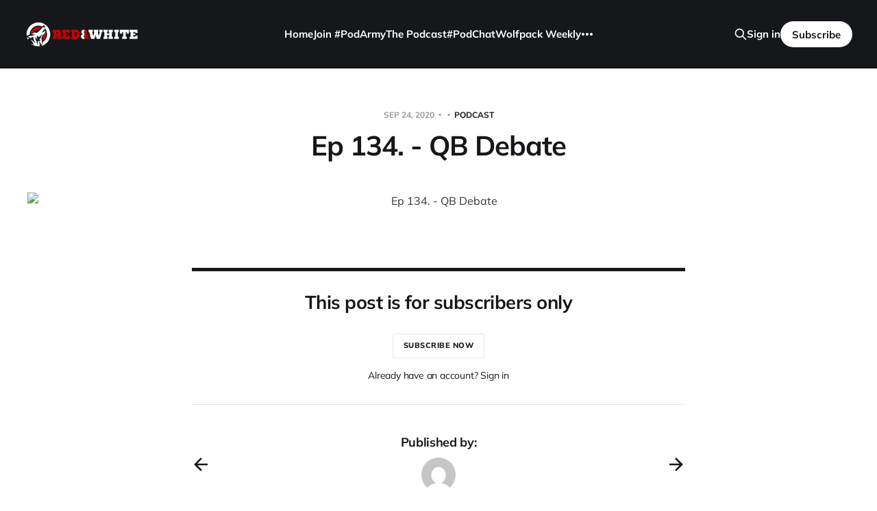

--- FILE ---
content_type: text/html; charset=utf-8
request_url: https://redwhitenetwork.com/ep-134-qb-debate/
body_size: 4396
content:
<!DOCTYPE html>
<html lang="en">

<head>
    <meta charset="utf-8">
    <meta name="viewport" content="width=device-width, initial-scale=1">
    <title>Ep 134. - QB Debate</title>

    <link rel="stylesheet" href="/assets/built/screen.css?v=c5011ddf1c">

    <link rel="icon" href="https://cdn.getmidnight.com/f5e10e1b8394e5923d5f3fedcd103c78/2021/06/Squarepng.png" type="image/png">
    <link rel="canonical" href="https://redwhitenetwork.com/ep-134-qb-debate/">
    <meta name="referrer" content="no-referrer-when-downgrade">
    
    <meta property="og:site_name" content="Red &amp; White Network">
    <meta property="og:type" content="article">
    <meta property="og:title" content="Ep 134. - QB Debate">
    <meta property="og:description" content="The #1 Podcast for NC State Wolfpack Sports">
    <meta property="og:url" content="https://redwhitenetwork.com/ep-134-qb-debate/">
    <meta property="og:image" content="https://redwhitenetwork.com/content/images/wordpress/2015/08/1400x1400.jpg">
    <meta property="article:published_time" content="2020-09-24T19:16:27.000Z">
    <meta property="article:modified_time" content="2020-09-24T19:16:50.000Z">
    <meta property="article:tag" content="Podcast">
    
    <meta property="article:publisher" content="https://www.facebook.com/redandwhitepodcast/">
    <meta name="twitter:card" content="summary_large_image">
    <meta name="twitter:title" content="Ep 134. - QB Debate">
    <meta name="twitter:description" content="The #1 Podcast for NC State Wolfpack Sports">
    <meta name="twitter:url" content="https://redwhitenetwork.com/ep-134-qb-debate/">
    <meta name="twitter:image" content="https://redwhitenetwork.com/content/images/wordpress/2015/08/1400x1400.jpg">
    <meta name="twitter:label1" content="Written by">
    <meta name="twitter:data1" content="admin">
    <meta name="twitter:label2" content="Filed under">
    <meta name="twitter:data2" content="Podcast">
    <meta name="twitter:site" content="@redwhitepodcast">
    
    <script type="application/ld+json">
{
    "@context": "https://schema.org",
    "@type": "Article",
    "publisher": {
        "@type": "Organization",
        "name": "Red &amp; White Network",
        "url": "https://redwhitenetwork.com/",
        "logo": {
            "@type": "ImageObject",
            "url": "https://cdn.getmidnight.com/f5e10e1b8394e5923d5f3fedcd103c78/2021/02/logo-final-trans.png"
        }
    },
    "author": {
        "@type": "Person",
        "name": "admin",
        "image": {
            "@type": "ImageObject",
            "url": "https://secure.gravatar.com/avatar/e77e014c947c5f36acf6f88374706b8d?s=512&d=mm&r=g",
            "width": 512,
            "height": 512
        },
        "url": "https://redwhitenetwork.com/author/admin/",
        "sameAs": []
    },
    "headline": "Ep 134. - QB Debate",
    "url": "https://redwhitenetwork.com/ep-134-qb-debate/",
    "datePublished": "2020-09-24T19:16:27.000Z",
    "dateModified": "2020-09-24T19:16:50.000Z",
    "image": {
        "@type": "ImageObject",
        "url": "https://redwhitenetwork.com/content/images/wordpress/2015/08/1400x1400.jpg"
    },
    "keywords": "Podcast",
    "mainEntityOfPage": "https://redwhitenetwork.com/ep-134-qb-debate/"
}
    </script>

    <meta name="generator" content="Ghost 6.12">
    <link rel="alternate" type="application/rss+xml" title="Red &amp; White Network" href="https://redwhitenetwork.com/rss/">
    <script defer src="https://cdn.jsdelivr.net/ghost/portal@~2.56/umd/portal.min.js" data-i18n="true" data-ghost="https://redwhitenetwork.com/" data-key="02c795ff43390e3f946fad0700" data-api="https://redwhitenetwork.com/ghost/api/content/" data-locale="en" crossorigin="anonymous"></script><style id="gh-members-styles">.gh-post-upgrade-cta-content,
.gh-post-upgrade-cta {
    display: flex;
    flex-direction: column;
    align-items: center;
    font-family: -apple-system, BlinkMacSystemFont, 'Segoe UI', Roboto, Oxygen, Ubuntu, Cantarell, 'Open Sans', 'Helvetica Neue', sans-serif;
    text-align: center;
    width: 100%;
    color: #ffffff;
    font-size: 16px;
}

.gh-post-upgrade-cta-content {
    border-radius: 8px;
    padding: 40px 4vw;
}

.gh-post-upgrade-cta h2 {
    color: #ffffff;
    font-size: 28px;
    letter-spacing: -0.2px;
    margin: 0;
    padding: 0;
}

.gh-post-upgrade-cta p {
    margin: 20px 0 0;
    padding: 0;
}

.gh-post-upgrade-cta small {
    font-size: 16px;
    letter-spacing: -0.2px;
}

.gh-post-upgrade-cta a {
    color: #ffffff;
    cursor: pointer;
    font-weight: 500;
    box-shadow: none;
    text-decoration: underline;
}

.gh-post-upgrade-cta a:hover {
    color: #ffffff;
    opacity: 0.8;
    box-shadow: none;
    text-decoration: underline;
}

.gh-post-upgrade-cta a.gh-btn {
    display: block;
    background: #ffffff;
    text-decoration: none;
    margin: 28px 0 0;
    padding: 8px 18px;
    border-radius: 4px;
    font-size: 16px;
    font-weight: 600;
}

.gh-post-upgrade-cta a.gh-btn:hover {
    opacity: 0.92;
}</style><script async src="https://js.stripe.com/v3/"></script>
    <script defer src="https://cdn.jsdelivr.net/ghost/sodo-search@~1.8/umd/sodo-search.min.js" data-key="02c795ff43390e3f946fad0700" data-styles="https://cdn.jsdelivr.net/ghost/sodo-search@~1.8/umd/main.css" data-sodo-search="https://redwhitenetwork.com/" data-locale="en" crossorigin="anonymous"></script>
    
    <link href="https://redwhitenetwork.com/webmentions/receive/" rel="webmention">
    <script defer src="/public/cards.min.js?v=c5011ddf1c"></script>
    <link rel="stylesheet" type="text/css" href="/public/cards.min.css?v=c5011ddf1c">
    <script defer src="/public/comment-counts.min.js?v=c5011ddf1c" data-ghost-comments-counts-api="https://redwhitenetwork.com/members/api/comments/counts/"></script>
    <script defer src="/public/member-attribution.min.js?v=c5011ddf1c"></script>
    <script defer src="/public/ghost-stats.min.js?v=c5011ddf1c" data-stringify-payload="false" data-datasource="analytics_events" data-storage="localStorage" data-host="/.ghost/analytics/api/v1/page_hit"  tb_site_uuid="10ca7578-ac08-4527-b175-0b7b30d2fff4" tb_post_uuid="7b7740d2-5517-44d6-bcfc-bfb2f04fd31e" tb_post_type="post" tb_member_uuid="undefined" tb_member_status="undefined"></script><style>:root {--ghost-accent-color: #15171A;}</style>
    

<!-- Global site tag (gtag.js) - Google Analytics -->
<script async src="https://www.googletagmanager.com/gtag/js?id=G-SYHDQEX50V"></script>
<script>
  window.dataLayer = window.dataLayer || [];
  function gtag(){dataLayer.push(arguments);}
  gtag('js', new Date());

  gtag('config', 'G-SYHDQEX50V');
</script>
</head>

<body class="post-template tag-podcast is-head-left-logo is-head-brand">
<div class="site">

    <header id="gh-head" class="gh-head gh-outer">
        <div class="gh-head-inner">
            <div class="gh-head-brand">
                <div class="gh-head-brand-wrapper">
                    <a class="gh-head-logo" href="https://redwhitenetwork.com">
                            <img src="https://cdn.getmidnight.com/f5e10e1b8394e5923d5f3fedcd103c78/2021/02/logo-final-trans.png" alt="Red &amp; White Network">
                    </a>
                </div>
                <button class="gh-search gh-icon-btn" aria-label="Search this site" data-ghost-search><svg xmlns="http://www.w3.org/2000/svg" fill="none" viewBox="0 0 24 24" stroke="currentColor" stroke-width="2" width="20" height="20"><path stroke-linecap="round" stroke-linejoin="round" d="M21 21l-6-6m2-5a7 7 0 11-14 0 7 7 0 0114 0z"></path></svg></button>
                <button class="gh-burger"></button>
            </div>

            <nav class="gh-head-menu">
                <ul class="nav">
    <li class="nav-home"><a href="https://redwhitenetwork.com/">Home</a></li>
    <li class="nav-join-podarmy"><a href="https://redwhitenetwork.com/membership/">Join #PodArmy</a></li>
    <li class="nav-the-podcast"><a href="https://redwhitenetwork.com/the-pod/">The Podcast</a></li>
    <li class="nav-podchat"><a href="https://redwhitenetwork.com/podchat/">#PodChat</a></li>
    <li class="nav-wolfpack-weekly"><a href="https://redwhitenetwork.com/wolfpack-weekly/">Wolfpack Weekly</a></li>
    <li class="nav-sponsor-the-pod"><a href="https://redwhitenetwork.com/sponsor-the-pod/">Sponsor the Pod</a></li>
    <li class="nav-members-pod"><a href="https://redwhitenetwork.com/members-pod/">Members Pod</a></li>
    <li class="nav-fball-bball-scholarship-tracker"><a href="https://redwhitenetwork.com/scholarship-charts/">Fball &amp; Bball Scholarship Tracker</a></li>
    <li class="nav-what-is-this-site"><a href="https://redwhitenetwork.com/about/">What is this site?</a></li>
</ul>

            </nav>

            <div class="gh-head-actions">
                    <button class="gh-search gh-icon-btn" aria-label="Search this site" data-ghost-search><svg xmlns="http://www.w3.org/2000/svg" fill="none" viewBox="0 0 24 24" stroke="currentColor" stroke-width="2" width="20" height="20"><path stroke-linecap="round" stroke-linejoin="round" d="M21 21l-6-6m2-5a7 7 0 11-14 0 7 7 0 0114 0z"></path></svg></button>
                    <div class="gh-head-members">
                                <a class="gh-head-link" href="#/portal/signin" data-portal="signin">Sign in</a>
                                <a class="gh-head-btn gh-btn gh-primary-btn" href="#/portal/signup" data-portal="signup">Subscribe</a>
                    </div>
            </div>
        </div>
    </header>


    <div class="site-content">
        
<main class="site-main">

        <article class="single post tag-podcast">

    <header class="single-header gh-canvas">
        <div class="single-meta">
            <span class="single-meta-item single-meta-date">
                <time datetime="2020-09-24">
                    Sep 24, 2020
                </time>
            </span>
            <span class="single-meta-item single-meta-length">
                
            </span>
                <span class="single-meta-item single-meta-tag">
                    <a class="post-tag post-tag-podcast" href="/tag/podcast/">Podcast</a>
                </span>
        </div>

        <h1 class="single-title">Ep 134. - QB Debate</h1>


            <figure class="single-media kg-width-wide">
                <img srcset="https://cdn.getmidnight.com/f5e10e1b8394e5923d5f3fedcd103c78/wordpress/2015/08/1400x1400.jpg 400w,
https://cdn.getmidnight.com/f5e10e1b8394e5923d5f3fedcd103c78/wordpress/2015/08/1400x1400.jpg 750w,
https://cdn.getmidnight.com/f5e10e1b8394e5923d5f3fedcd103c78/wordpress/2015/08/1400x1400.jpg 960w,
https://cdn.getmidnight.com/f5e10e1b8394e5923d5f3fedcd103c78/wordpress/2015/08/1400x1400.jpg 1140w" sizes="(min-width: 1023px) 920px, calc(90vw)" src="https://cdn.getmidnight.com/f5e10e1b8394e5923d5f3fedcd103c78/wordpress/2015/08/1400x1400.jpg" alt="Ep 134. - QB Debate">
            </figure>
    </header>

    <div class="single-content gh-content gh-canvas">
        

<section class="single-cta">
        <h2 class="single-cta-title">This post is for subscribers only</h2>
        <button class="button single-cta-button" data-portal="signup">Subscribe now</button>
        <br>
        <button class="button-text single-cta-footer" data-portal="signin">Already have an account? Sign in</button>
</section>
    </div>

    <div class="gh-canvas">
    <footer class="single-footer">

        <div class="single-footer-left">
            <div class="navigation navigation-previous">
                <a class="navigation-link" href="/ep-132-v2-wake-up-game-week/" aria-label="Previous post">
                    <span class="navigation-icon"><svg class="icon" xmlns="http://www.w3.org/2000/svg" viewBox="0 0 32 32">
    <path d="M26.667 14.667v2.667h-16L18 24.667l-1.893 1.893L5.547 16l10.56-10.56L18 7.333l-7.333 7.333h16z"></path>
</svg></span>
                </a>
            </div>
        </div>

        <div class="single-footer-middle">
            <div class="single-footer-top">
                <h3 class="single-footer-title">Published by:</h3>
                <div class="author-list">
                        <div class="author-image-placeholder u-placeholder square">
                            <a href="/author/admin/" title="admin">
                                    <img class="author-image u-object-fit" src="https://secure.gravatar.com/avatar/e77e014c947c5f36acf6f88374706b8d?s&#x3D;512&amp;d&#x3D;mm&amp;r&#x3D;g" alt="admin" loading="lazy">
                            </a>
                        </div>
                </div>
            </div>
        </div>

        <div class="single-footer-right">
            <div class="navigation navigation-next">
                <a class="navigation-link" href="/cover-3-pod-gives-nc-state-some-love/" aria-label="Next post">
                    <span class="navigation-icon"><svg class="icon" xmlns="http://www.w3.org/2000/svg" viewBox="0 0 32 32">
    <path d="M5.333 14.667v2.667h16L14 24.667l1.893 1.893L26.453 16 15.893 5.44 14 7.333l7.333 7.333h-16z"></path>
</svg></span>
                </a>
            </div>
        </div>

    </footer>
    </div>

</article>

        
</main>
    </div>

    <footer class="gh-foot no-menu gh-outer">
        <div class="gh-foot-inner gh-inner">
            <div class="gh-copyright">
                Red &amp; White Network © 2026
            </div>
            <div class="gh-powered-by">
                <a href="https://ghost.org/" target="_blank" rel="noopener">Powered by Ghost</a>
            </div>
        </div>
    </footer>

</div>

    <div class="pswp" tabindex="-1" role="dialog" aria-hidden="true">
    <div class="pswp__bg"></div>

    <div class="pswp__scroll-wrap">
        <div class="pswp__container">
            <div class="pswp__item"></div>
            <div class="pswp__item"></div>
            <div class="pswp__item"></div>
        </div>

        <div class="pswp__ui pswp__ui--hidden">
            <div class="pswp__top-bar">
                <div class="pswp__counter"></div>

                <button class="pswp__button pswp__button--close" title="Close (Esc)"></button>
                <button class="pswp__button pswp__button--share" title="Share"></button>
                <button class="pswp__button pswp__button--fs" title="Toggle fullscreen"></button>
                <button class="pswp__button pswp__button--zoom" title="Zoom in/out"></button>

                <div class="pswp__preloader">
                    <div class="pswp__preloader__icn">
                        <div class="pswp__preloader__cut">
                            <div class="pswp__preloader__donut"></div>
                        </div>
                    </div>
                </div>
            </div>

            <div class="pswp__share-modal pswp__share-modal--hidden pswp__single-tap">
                <div class="pswp__share-tooltip"></div>
            </div>

            <button class="pswp__button pswp__button--arrow--left" title="Previous (arrow left)"></button>
            <button class="pswp__button pswp__button--arrow--right" title="Next (arrow right)"></button>

            <div class="pswp__caption">
                <div class="pswp__caption__center"></div>
            </div>
        </div>
    </div>
</div>
<script>
    if (document.body.classList.contains('with-full-cover') && (/Android|webOS|iPhone|iPad|iPod|BlackBerry/i.test(navigator.platform))) {
        document.getElementsByClassName('cover')[0].style.height = window.innerHeight + 'px';
    }
</script>

<script src="/assets/built/main.min.js?v=c5011ddf1c"></script>

<!-- Twitter universal website tag code -->
<script>
!function(e,t,n,s,u,a){e.twq||(s=e.twq=function(){s.exe?s.exe.apply(s,arguments):s.queue.push(arguments);
},s.version='1.1',s.queue=[],u=t.createElement(n),u.async=!0,u.src='//static.ads-twitter.com/uwt.js',
a=t.getElementsByTagName(n)[0],a.parentNode.insertBefore(u,a))}(window,document,'script');
// Insert Twitter Pixel ID and Standard Event data below
twq('init','o6xsr');
twq('track','PageView');
</script>
<!-- End Twitter universal website tag code -->

</body>
</html>